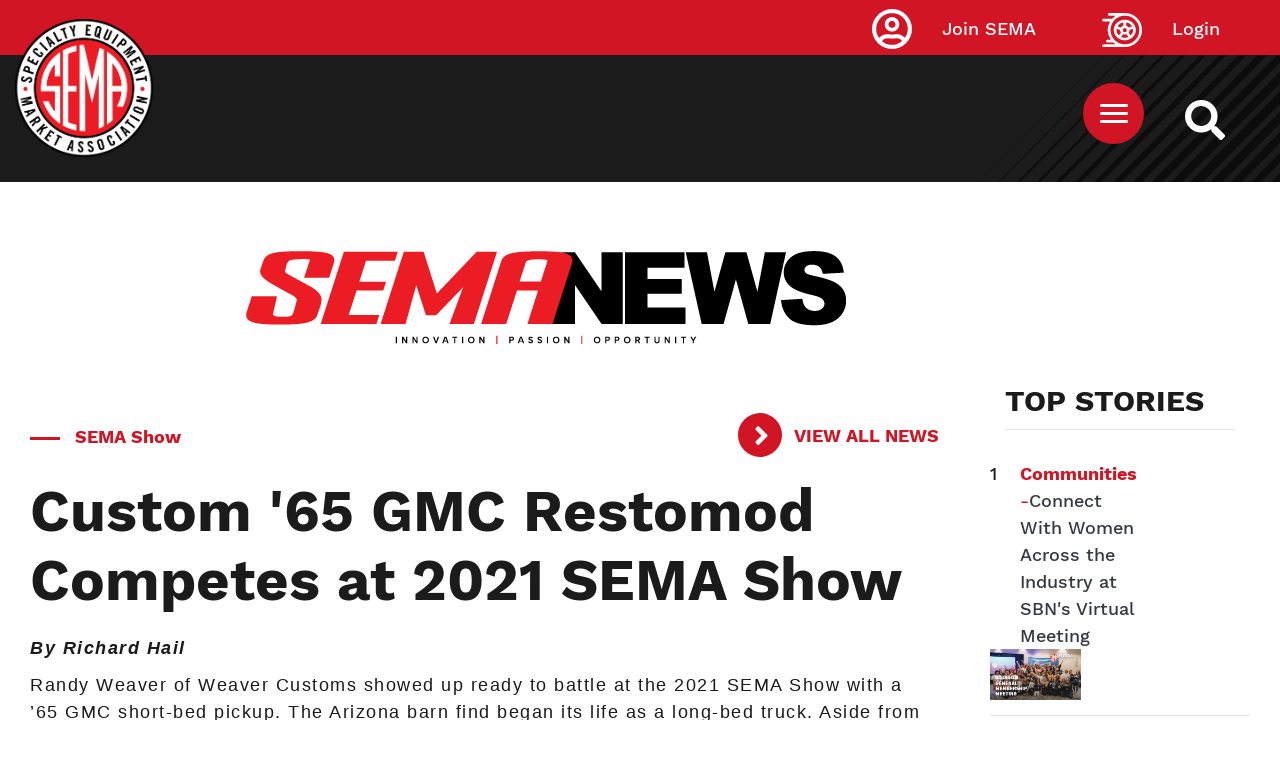

--- FILE ---
content_type: application/javascript
request_url: https://api.lightboxcdn.com/z9gd/43454/www.sema.org/jsonp/z?cb=1768693261237&dre=l&callback=jQuery1124025593892808270247_1768693261220&_=1768693261221
body_size: 1203
content:
jQuery1124025593892808270247_1768693261220({"success":true,"dre":"l","response":"N4IgzgrgxlCmZhALgC4CcKwDQhYpAjAOwBsAHCQJwDMATCQQKxU4AmAhsiAEYDmAVNzT92AGwA-AQQAO00bACk3FIIC2gsPyjdBEfq1EASAAwA9AFYA.[base64]"});

--- FILE ---
content_type: image/svg+xml
request_url: https://www.sema.org/themes/custom/sema/src/img/SEMA-SVG/MenuTexture.svg
body_size: 11459
content:
<svg xmlns="http://www.w3.org/2000/svg" xmlns:xlink="http://www.w3.org/1999/xlink" width="310" height="127" viewBox="0 0 310 127">
  <defs>
    <clipPath id="clip-path">
      <rect id="Mask" width="310" height="127" transform="translate(1390)" fill="#1b1b1b"/>
    </clipPath>
  </defs>
  <g id="Menu_Texture" data-name="Menu Texture" transform="translate(-1390)" clip-path="url(#clip-path)">
    <g id="Group_44_Copy_3" data-name="Group 44 Copy 3" transform="translate(1314 -110)" opacity="0.528">
      <path id="Fill_1" data-name="Fill 1" d="M1.673,3,0,1.306,1.29,0,2.963,1.694Z" transform="translate(396.049 198)"/>
      <g id="Group_43" data-name="Group 43">
        <path id="Fill_2" data-name="Fill 2" d="M0,21.3s.349-.314.928-.893c.294-.287.648-.633,1.035-1.054s.819-.9,1.331-1.378,1.063-1.005,1.6-1.6,1.134-1.2,1.771-1.807c1.265-1.216,2.556-2.574,3.877-3.9.658-.665,1.318-1.33,1.942-2.008s1.285-1.3,1.913-1.914,1.192-1.252,1.752-1.828c.576-.562,1.12-1.093,1.623-1.583.994-.991,1.8-1.844,2.357-2.444A7.077,7.077,0,0,1,21.062,0L23.24,2.209a7.166,7.166,0,0,1-.878.944c-.591.568-1.43,1.382-2.408,2.391-.483.508-1.007,1.061-1.56,1.645-.568.57-1.2,1.141-1.8,1.777s-1.216,1.306-1.887,1.941-1.322,1.3-1.979,1.971c-1.307,1.341-2.645,2.65-3.844,3.934-.6.646-1.2,1.238-1.784,1.795s-1.089,1.124-1.578,1.628c-.472.521-.957.946-1.358,1.352s-.758.753-1.039,1.05c-.571.587-.881.94-.881.94Z" transform="translate(374.469 300.929)"/>
        <path id="Fill_4" data-name="Fill 4" d="M0,41.369s.65-.632,1.766-1.764c.552-.572,1.216-1.272,2.008-2.045s1.633-1.7,2.606-2.65S8.388,32.9,9.469,31.78s2.277-2.256,3.442-3.5c.6-.6,1.213-1.214,1.831-1.834s1.214-1.28,1.855-1.9c1.275-1.254,2.54-2.556,3.8-3.865,1.277-1.291,2.555-2.583,3.813-3.852s2.494-2.522,3.676-3.746c1.225-1.183,2.344-2.391,3.451-3.491s2.113-2.18,3.082-3.138C38.252,2.58,40.809,0,40.809,0l2.746,2.788S41.012,5.38,37.2,9.27c-.945.982-2.025,1.987-3.1,3.125s-2.273,2.26-3.439,3.5c-1.207,1.2-2.455,2.441-3.693,3.731-1.253,1.276-2.525,2.572-3.8,3.866-1.291,1.278-2.575,2.563-3.808,3.856-.615.65-1.258,1.262-1.876,1.881s-1.213,1.25-1.808,1.861c-1.226,1.179-2.331,2.4-3.451,3.489s-2.14,2.154-3.084,3.136S7.289,39.55,6.534,40.36,5.082,41.839,4.519,42.4C3.4,43.53,2.779,44.19,2.779,44.19Z" transform="translate(354.438 280.588)"/>
        <path id="Fill_6" data-name="Fill 6" d="M0,61.4s.255-.222.7-.669,1.106-1.1,1.909-1.965,1.882-1.808,2.984-3.03c1.153-1.171,2.512-2.43,3.882-3.922.683-.747,1.45-1.468,2.231-2.23.753-.788,1.511-1.625,2.357-2.414s1.619-1.7,2.482-2.557c.844-.878,1.752-1.728,2.643-2.623L20.5,40.6q.691-.67,1.389-1.352c.9-.935,1.8-1.9,2.739-2.837s1.917-1.85,2.822-2.847c.928-.97,1.936-1.866,2.836-2.873,1.936-1.875,3.741-3.884,5.656-5.72.977-.9,1.8-1.936,2.764-2.814s1.8-1.859,2.687-2.755c.876-.913,1.782-1.764,2.643-2.621.828-.895,1.653-1.75,2.5-2.544s1.555-1.678,2.355-2.419,1.527-1.5,2.236-2.225S52.47,8.141,53.141,7.51s1.288-1.252,1.842-1.859C56.1,4.444,57.188,3.51,57.97,2.621c.8-.87,1.469-1.507,1.908-1.965S60.589,0,60.588,0l3.285,3.331a9.635,9.635,0,0,1-.649.723c-.448.442-1.08,1.124-1.937,1.933-.875.792-1.8,1.9-2.986,3.03-.6.564-1.2,1.194-1.832,1.868s-1.345,1.33-2.058,2.046S52.958,14.4,52.217,15.2s-1.592,1.543-2.382,2.389-1.628,1.7-2.508,2.533c-.847.874-1.685,1.793-2.583,2.681S42.9,24.56,42.029,25.53s-1.889,1.811-2.774,2.8c-1.812,1.942-3.79,3.775-5.639,5.739-.991.915-1.877,1.936-2.833,2.878-.98.917-1.887,1.9-2.8,2.861s-1.876,1.863-2.8,2.78L23.849,44l-1.37,1.331c-.883.905-1.718,1.828-2.584,2.681-.846.876-1.747,1.655-2.522,2.518s-1.6,1.629-2.382,2.392c-.748.792-1.462,1.569-2.2,2.262-1.468,1.39-2.711,2.769-3.864,3.938-1.2,1.121-2.147,2.2-2.988,3.03s-1.506,1.472-1.935,1.937-.66.709-.66.709Z" transform="translate(334.39 260.267)"/>
        <path id="Fill_8" data-name="Fill 8" d="M0,81.487s.318-.314.912-.9,1.434-1.491,2.546-2.591S5.87,75.506,7.414,73.97c.776-.764,1.6-1.584,2.44-2.47s1.784-1.76,2.7-2.736c7.531-7.639,17.571-17.825,27.613-28.01S60.247,20.379,67.777,12.738c3.762-3.822,6.9-7.007,9.092-9.237,1.1-1.108,1.971-1.98,2.562-2.572L80.321,0,84.2,3.94l-.914.9-2.537,2.6-9.1,9.226c-7.532,7.637-17.573,17.821-27.616,28.005L16.426,72.687c-.963.934-1.828,1.885-2.7,2.744s-1.681,1.687-2.434,2.474C9.781,79.473,8.4,80.779,7.329,81.92S5.345,83.885,4.775,84.5l-.891.925Z" transform="translate(314.357 239.911)"/>
        <path id="Fill_10" data-name="Fill 10" d="M0,101.523l1.149-1.114c.732-.746,1.8-1.841,3.167-3.235,2.737-2.775,6.647-6.742,11.338-11.5,9.384-9.517,21.894-22.208,34.407-34.9C75.081,25.386,100.1,0,100.1,0l4.421,4.487S79.5,29.867,54.476,55.251l-34.4,34.906c-4.691,4.761-8.6,8.725-11.337,11.5-1.373,1.382-2.452,2.469-3.187,3.212l-1.1,1.168Z" transform="translate(294.31 219.588)"/>
        <path id="Fill_12" data-name="Fill 12" d="M0,121.59l1.36-1.352c.869-.9,2.145-2.217,3.79-3.873L18.739,102.6C29.971,91.2,44.948,76,59.925,60.8,89.887,30.4,119.849,0,119.849,0l4.958,5.03L64.882,65.823C49.9,81.019,34.911,96.212,23.671,107.607L10.108,121.395c-1.633,1.668-2.932,2.963-3.819,3.845l-1.331,1.38Z" transform="translate(274.293 199.264)"/>
        <path id="Fill_14" data-name="Fill 14" d="M0,141.639,139.611,0l5.495,5.573L5.494,147.212Z" transform="translate(254.262 178.943)"/>
        <path id="Fill_16" data-name="Fill 16" d="M0,161.673l1.805-1.8c1.167-1.186,2.879-2.923,5.059-5.132,4.357-4.423,10.583-10.738,18.053-18.317L79.7,80.844C119.547,40.421,159.392,0,159.392,0l5.967,6.052L85.672,86.9,30.886,142.48,12.832,160.795c-2.179,2.212-3.891,3.949-5.059,5.132S6,167.759,6,167.759Z" transform="translate(234.245 158.652)"/>
        <path id="Fill_18" data-name="Fill 18" d="M0,181.756s.695-.714,2-2.055,3.236-3.284,5.685-5.768c4.9-4.971,11.9-12.069,20.293-20.589l61.58-62.474L151.133,28.4,171.427,7.808l5.685-5.768,1.512-1.5c.335-.347.5-.537.5-.537l6.442,6.535s-.187.166-.53.507l-1.482,1.534c-1.312,1.331-3.236,3.284-5.686,5.768L157.575,34.932c-16.795,17.04-39.188,39.757-61.581,62.475L34.416,159.88c-8.4,8.518-15.4,15.618-20.293,20.588-2.45,2.485-4.374,4.437-5.686,5.769s-2.028,2.024-2.028,2.024Z" transform="translate(214.276 138.36)"/>
        <path id="Fill_21" data-name="Fill 21" d="M0,201.807l2.218-2.283c1.457-1.477,3.592-3.645,6.312-6.4,5.442-5.514,13.216-13.392,22.545-22.847L99.436,100.9,198.887,0l5.874,5.959-99.451,100.9L36.923,176.208,14.4,199.079c-2.719,2.759-4.856,4.928-6.313,6.4l-2.249,2.251Z" transform="translate(194.797 118.598)"/>
        <path id="Fill_23" data-name="Fill 23" d="M0,221.858s.848-.874,2.439-2.509c.805-.808,1.8-1.806,2.963-2.981s2.488-2.539,3.979-4.059L34.162,187.19l75.16-76.264,75.162-76.264,24.771-25.13c3.012-3.009,5.323-5.432,6.939-7.042.807-.807,1.428-1.423,1.844-1.84s.613-.652.613-.65l5.3,5.38s-.228.2-.642.622-1.02,1.052-1.814,1.87c-1.587,1.639-3.974,3.984-6.94,7.04L189.789,40.044,114.617,116.3,39.445,192.549c-10.246,10.4-18.784,19.074-24.76,25.141q-2.25,2.272-4,4.037l-2.938,3-2.471,2.476Z" transform="translate(175.317 98.836)"/>
        <path id="Fill_25" data-name="Fill 25" d="M0,241.909l.676-.7c.442-.467,1.112-1.145,2-2.019l7.554-7.69c6.522-6.611,15.838-16.059,27.018-27.394l81.963-83.149L201.169,37.8c11.179-11.335,20.494-20.783,27.014-27.4L238.416,0l4.736,4.8s-3.731,3.777-10.259,10.381L205.888,42.592l-81.962,83.151L41.967,208.894c-11.173,11.341-20.484,20.793-27,27.411-3.266,3.3-5.832,5.895-7.581,7.663-.86.9-1.529,1.58-1.99,2.027s-.69.687-.69.687Z" transform="translate(155.837 79.072)"/>
        <path id="Fill_27" data-name="Fill 27" d="M0,261.962l.733-.761c.477-.506,1.208-1.234,2.166-2.182.923-.98,2.108-2.146,3.477-3.538,1.34-1.423,2.961-2.976,4.709-4.784,7.06-7.163,17.147-17.394,29.25-29.671l88.749-90.049,88.764-90.034,29.239-29.684c1.748-1.807,3.37-3.36,4.709-4.784,1.4-1.361,2.535-2.576,3.483-3.532s1.68-1.684,2.172-2.178.727-.766.727-.766l4.169,4.23s-.271.235-.755.736l-2.145,2.205c-.943.962-2.14,2.112-3.482,3.534-1.4,1.358-2.934,3-4.716,4.775-7.061,7.16-17.15,17.39-29.258,29.665L133.246,135.2c-32.276,32.742-64.553,65.481-88.76,90.038L15.24,254.912c-1.782,1.775-3.314,3.417-4.716,4.777C9.152,261.08,8,262.28,7.036,263.217c-.933.97-1.652,1.713-2.151,2.2s-.749.745-.749.745Z" transform="translate(136.358 59.309)"/>
        <path id="Fill_29" data-name="Fill 29" d="M0,281.994s1.057-1.13,3.12-3.17c2.033-2.067,5.014-5.1,8.81-8.962,7.6-7.709,18.46-18.723,31.49-31.942l95.545-96.939,95.551-96.934L266,12.1l8.83-8.942C276.85,1.08,277.959,0,277.959,0l3.567,3.62s-1.063,1.123-3.118,3.172L269.6,15.749,238.109,47.693l-95.547,96.939L47.01,241.565,15.525,273.51c-3.805,3.852-6.794,6.876-8.833,8.94-2.01,2.092-3.124,3.164-3.124,3.164Z" transform="translate(116.878 39.564)"/>
        <path id="Fill_31" data-name="Fill 31" d="M0,302.063s1.118-1.227,3.323-3.413l9.449-9.588C20.911,280.8,32.539,269,46.491,254.84c27.912-28.317,65.128-66.072,102.344-103.826L297.707,0l3,3.044L151.856,154.078c-37.214,37.757-74.429,75.511-102.34,103.829l-33.734,34.21c-4.07,4.13-7.269,7.373-9.449,9.585-2.156,2.238-3.364,3.372-3.364,3.372Z" transform="translate(97.413 19.801)"/>
        <path id="Fill_33" data-name="Fill 33" d="M0,321.892s1.212-1.284,3.562-3.614c2.325-2.358,5.733-5.816,10.071-10.218L49.576,271.6,158.644,160.945c39.659-40.236,79.32-80.474,109.064-110.653,14.875-15.088,27.269-27.661,35.946-36.461,4.337-4.4,7.745-7.86,10.07-10.218,1.155-1.186,2.04-2.094,2.638-2.705s.925-.908.925-.908l2.431,2.466s-.3.319-.9.937-1.5,1.506-2.667,2.679L306.084,16.3c-8.675,8.8-21.068,21.377-35.94,36.466-29.746,30.178-69.408,70.412-109.07,110.65L52.006,274.064,16.064,310.529c-4.337,4.4-7.746,7.858-10.07,10.217-2.3,2.384-3.563,3.615-3.563,3.615Z" transform="translate(77.919 0.242)"/>
        <path id="Fill_35" data-name="Fill 35" d="M0,321.911s.284-.34.876-.958c.562-.65,1.517-1.487,2.672-2.673l10.069-10.218,15.649-15.874,4.673-4.742c.812-.807,1.61-1.65,2.414-2.5.821-.843,1.7-1.646,2.537-2.52,1.693-1.718,3.442-3.472,5.183-5.314,1.835-1.748,3.615-3.637,5.487-5.509L158.627,160.947c39.659-40.238,79.318-80.478,109.063-110.655,14.875-15.087,27.271-27.659,35.947-36.461l3.078-3.121c.983-.96,1.816-1.956,2.692-2.774,1.729-1.666,3.129-3.153,4.3-4.32S315.724,1.5,316.333.895,317.27,0,317.27,0l1.863,1.891s-.288.336-.881.952-1.533,1.471-2.682,2.663-2.617,2.611-4.258,4.363c-.81.891-1.788,1.733-2.736,2.732L305.5,15.723c-8.675,8.8-21.066,21.378-35.938,36.469C239.815,82.367,200.154,122.6,160.49,162.837L51.423,273.488c-1.846,1.9-3.707,3.7-5.431,5.566-1.817,1.766-3.543,3.54-5.24,5.26-.859.848-1.651,1.741-2.48,2.574-.846.817-1.675,1.625-2.469,2.447l-4.675,4.743c-6.042,6.131-11.309,11.475-15.647,15.874s-7.746,7.861-10.07,10.218c-1.169,1.171-2,2.141-2.635,2.71-.609.6-.944.891-.944.891Z" transform="translate(58.454 0.529)"/>
        <path id="Fill_37" data-name="Fill 37" d="M0,321.909l3.548-3.631c2.324-2.357,5.732-5.815,10.069-10.216L49.56,271.6,158.627,160.947,317.27,0,318.6,1.346,159.954,162.294,50.886,272.944,14.944,309.409c-4.338,4.4-7.746,7.858-10.07,10.215l-3.58,3.6Z" transform="translate(38.959 0.802)"/>
        <path id="Fill_39" data-name="Fill 39" d="M0,321.894l3.549-3.631c2.323-2.359,5.732-5.815,10.069-10.218l35.943-36.464L158.627,160.93,267.7,50.28l35.942-36.465c4.34-4.4,7.747-7.858,10.071-10.215S317.287,0,317.287,0l.695.706s-1.216,1.28-3.548,3.631L304.365,14.551,268.422,51.016,159.355,161.668,50.287,272.318,14.344,308.783,4.274,319,.7,322.6Z" transform="translate(19.495 1.122)"/>
        <path id="Fill_41" data-name="Fill 41" d="M0,321.894l3.548-3.633c2.324-2.357,5.732-5.815,10.069-10.216L49.56,271.582,158.627,160.93,267.7,50.28l35.942-36.465c4.339-4.4,7.746-7.858,10.07-10.217s3.58-3.6,3.58-3.6l.157.16S316.229,1.442,313.9,3.79s-5.733,5.815-10.07,10.218L267.883,50.473,158.817,161.124,49.75,271.774,13.807,308.237,3.736,318.455l-3.579,3.6Z" transform="translate(0 1.395)"/>
      </g>
    </g>
  </g>
</svg>
